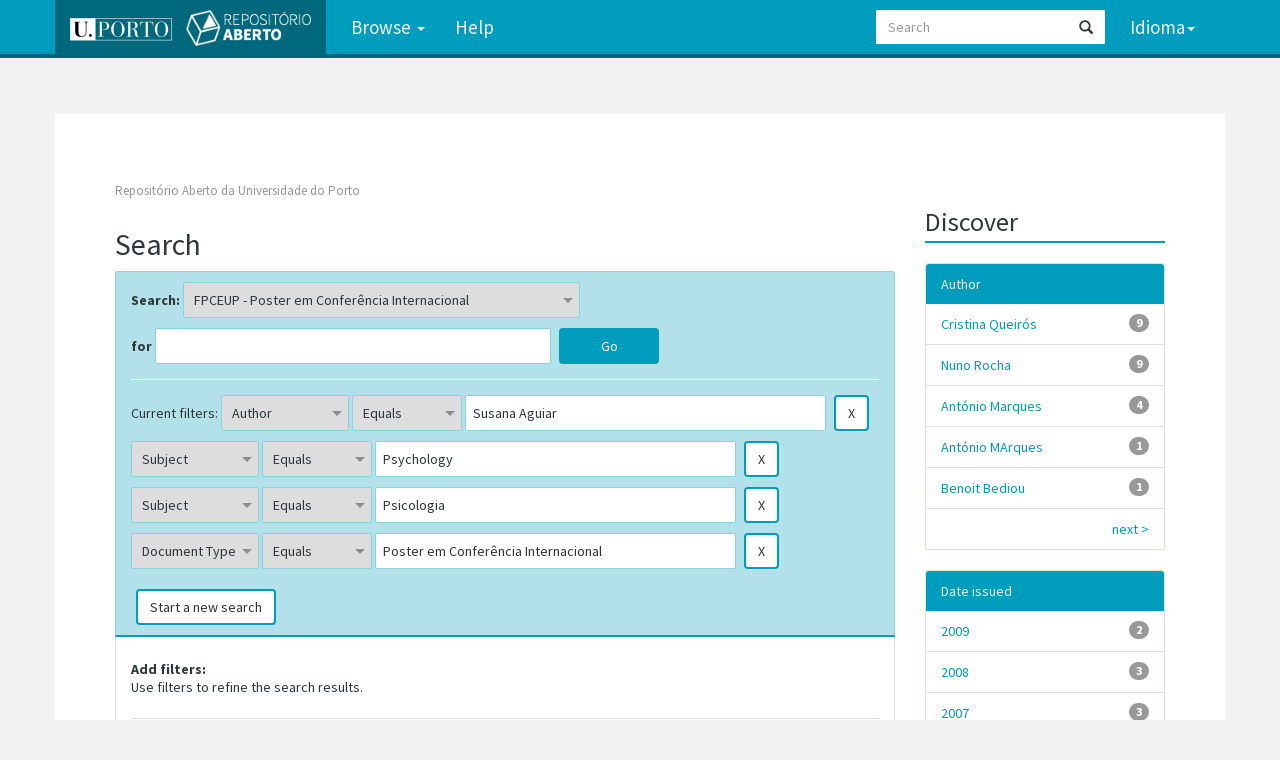

--- FILE ---
content_type: text/html;charset=UTF-8
request_url: https://repositorio-aberto.up.pt/handle/10216/26823/simple-search?query=&sort_by=score&order=desc&rpp=10&filter_field_1=author&filter_type_1=equals&filter_value_1=Susana+Aguiar&filter_field_2=subject&filter_type_2=equals&filter_value_2=Psychology&filter_field_3=subject&filter_type_3=equals&filter_value_3=Psicologia&etal=0&filtername=type&filterquery=Poster+em+Confer%C3%AAncia+Internacional&filtertype=equals
body_size: 6109
content:


















<!DOCTYPE html>
<html>
    <head>
        <title>Repositório Aberto da Universidade do Porto: Search</title>
        <meta http-equiv="Content-Type" content="text/html; charset=UTF-8" />
        <meta name="Generator" content="DSpace 6.3" />
        <meta name="viewport" content="width=device-width, initial-scale=1.0">
      
   
        <link rel="shortcut icon" href="/favicon.png" type="image/x-icon"/>
	<link href="https://fonts.googleapis.com/css?family=Source+Sans+Pro:400,700,700italic,400italic" rel="stylesheet" type="text/css">
   
        <link rel="stylesheet" href="/static/css/jquery-ui-1.10.3.custom/redmond/jquery-ui-1.10.3.custom.css" type="text/css" />
        <link rel="stylesheet" href="/static/css/bootstrap/bootstrap.min.css" type="text/css" />

        <link rel="stylesheet" href="/static/css/bootstrap/dspace-theme.css" type="text/css" />
    
      <link rel="stylesheet" href="/static/css/UP.css" type="text/css" /> 
      <link rel="stylesheet" href="/static/css/UP-theme.css" type="text/css" />
    


        <link rel="search" type="application/opensearchdescription+xml" href="/open-search/description.xml" title="DSpace"/>

        
        <script type='text/javascript' src="/static/js/jquery/jquery-1.10.2.min.js"></script>
        <script type='text/javascript' src='/static/js/jquery/jquery-ui-1.10.3.custom.min.js'></script>
        <script type='text/javascript' src='/static/js/bootstrap/bootstrap.min.js'></script>
        <script type='text/javascript' src='/static/js/holder.js'></script>
        <script type="text/javascript" src="/utils.js"></script>
        <script type="text/javascript" src="/static/js/choice-support.js"> </script>
        


    
    


    
        <script type="text/javascript">
	var jQ = jQuery.noConflict();
	jQ(document).ready(function() {
		jQ( "#spellCheckQuery").click(function(){
			jQ("#query").val(jQ(this).attr('data-spell'));
			jQ("#main-query-submit").click();
		});
		jQ( "#filterquery" )
			.autocomplete({
				source: function( request, response ) {
					jQ.ajax({
						url: "/json/discovery/autocomplete?query=&filter_field_1=author&filter_type_1=equals&filter_value_1=Susana+Aguiar&filter_field_2=subject&filter_type_2=equals&filter_value_2=Psychology&filter_field_3=subject&filter_type_3=equals&filter_value_3=Psicologia&filter_field_4=type&filter_type_4=equals&filter_value_4=Poster+em+Confer%C3%AAncia+Internacional",
						dataType: "json",
						cache: false,
						data: {
							auto_idx: jQ("#filtername").val(),
							auto_query: request.term,
							auto_sort: 'count',
							auto_type: jQ("#filtertype").val(),
							location: '10216/26823'	
						},
						success: function( data ) {
							response( jQ.map( data.autocomplete, function( item ) {
								var tmp_val = item.authorityKey;
								if (tmp_val == null || tmp_val == '')
								{
									tmp_val = item.displayedValue;
								}
								return {
									label: item.displayedValue + " (" + item.count + ")",
									value: tmp_val
								};
							}))			
						}
					})
				}
			});
	});
	function validateFilters() {
		return document.getElementById("filterquery").value.length > 0;
	}
</script>
    
    

<!-- HTML5 shim and Respond.js IE8 support of HTML5 elements and media queries -->
<!--[if lt IE 9]>
  <script src="/static/js/html5shiv.js"></script>
  <script src="/static/js/respond.min.js"></script>
<![endif]-->
    </head>

    
    
    <body class="undernavigation">
<a class="sr-only" href="#content">Skip navigation</a>
<header class="navbar navbar-inverse navbar-fixed-top">    
    
            <div class="container">
                

























       <div class="navbar-header">
         <button type="button" class="navbar-toggle" data-toggle="collapse" data-target=".navbar-collapse">
           <span class="icon-bar"></span>
           <span class="icon-bar"></span>
           <span class="icon-bar"></span>
         </button>

         <a class="navbar-brand" href="/">
		<img height="25" src="/image/up_white.png" alt="UP logo" />
		<img class="logo-dspace" src="/image/logo_dspace.png" alt="DSpace logo">
	 </a>
       </div>
       <nav class="collapse navbar-collapse bs-navbar-collapse" role="navigation">
         <ul class="nav navbar-nav">

                
           <li class="dropdown">
             <a href="#" class="dropdown-toggle" data-toggle="dropdown">Browse <b class="caret"></b></a>
             <ul class="dropdown-menu">
               <li><a href="/community-list">Communities<br/>&amp;&nbsp;Collections</a></li>
				<li class="divider"></li>
        <li class="dropdown-header">Browse Items by:</li>
				
				
				
				      			<li><a href="/browse?type=dateissued">Issue Date</a></li>
					
				      			<li><a href="/browse?type=author">Author</a></li>
					
				      			<li><a href="/browse?type=title">Title</a></li>
					
				      			<li><a href="/browse?type=subject">Subject</a></li>
					
				      			<li><a href="/browse?type=type">Document Type</a></li>
					
				      			<li><a href="/browse?type=rights">Access types</a></li>
					
				      			<li><a href="/browse?type=fos">Scientific areas</a></li>
					
				      			<li><a href="/browse?type=fos_tag">Scientific areas (cloud format)</a></li>
					
				    
				

            </ul>
          </li>
          <li class=""><script type="text/javascript">
<!-- Javascript starts here
document.write('<a href="#" onClick="var popupwin = window.open(\'/help/index.html\',\'dspacepopup\',\'height=600,width=550,resizable,scrollbars\');popupwin.focus();return false;">Help<\/a>');
// -->
</script><noscript><a href="/help/index.html" target="dspacepopup">Help</a></noscript></li>
       </ul>

 
    <div class="nav navbar-nav navbar-right">
	 <ul class="nav navbar-nav navbar-right">
      <li class="dropdown">
       <a href="#" class="dropdown-toggle" data-toggle="dropdown">Idioma<b class="caret"></b></a>
        <ul class="dropdown-menu">
 
      <li>
        <a onclick="javascript:document.repost.locale.value='en';

                  document.repost.submit();" href="?locale=en">
         English
       </a>
      </li>
 
      <li>
        <a onclick="javascript:document.repost.locale.value='pt';

                  document.repost.submit();" href="?locale=pt">
         português
       </a>
      </li>
 
     </ul>
    </li>
    </ul>
  </div>
 
 
       <div class="nav navbar-nav navbar-right">

          
	
	<form method="get" action="/simple-search" class="navbar-form navbar-right">
	    <div class="form-group">
          <input type="text" class="form-control" placeholder="Search" name="query" id="tequery" size="25"/>
        </div>
        <button type="submit" class="btn btn-primary"><span class="glyphicon glyphicon-search"></span></button>

	</form></div>
    </nav>

            </div>

</header>

<main id="content" role="main">

                

<div class="container">
    



  

<ol class="breadcrumb btn-success">

  <li><a href="/">Repositório Aberto da Universidade do Porto</a></li>

</ol>

</div>                



        
<div class="container">

    <div class="row">
    <div class="col-md-9">
	







































    

<h2>Search</h2>

<div class="discovery-search-form panel panel-default">
    
	<div class="discovery-query panel-heading">
    <form action="simple-search" method="get">
        <label for="tlocation">
         	Search:
        </label>
        <select name="location" id="tlocation">

            <option value="/">All of DSpace</option>

            <option value="10216/2022" >
                FPCEUP - Faculdade de Psicologia e de Ciências da Educação
            </option>

            <option value="10216/26823" selected="selected">
                FPCEUP - Poster em Conferência Internacional
            </option>

        </select><br/>
        <label for="query">for</label>
        <input type="text" size="50" id="query" name="query" value=""/>
        <input type="submit" id="main-query-submit" class="btn btn-primary" value="Go" />
                  
        <input type="hidden" value="10" name="rpp" />
        <input type="hidden" value="score" name="sort_by" />
        <input type="hidden" value="desc" name="order" />
                                
		<div class="discovery-search-appliedFilters">
		<span>Current filters:</span>
		
			    <select id="filter_field_1" name="filter_field_1">
				<option value="title">Title</option><option value="author" selected="selected">Author</option><option value="subject">Subject</option><option value="dateIssued">Date Issued</option><option value="type">Document Type</option><option value="rights">Access types</option><option value="fos">Scientific areas</option><option value="identifier">identifier</option>
				</select>
				<select id="filter_type_1" name="filter_type_1">
				<option value="equals" selected="selected">Equals</option><option value="contains">Contains</option><option value="authority">ID</option><option value="notequals">Not Equals</option><option value="notcontains">Not Contains</option><option value="notauthority">Not ID</option>
				</select>
				<input type="text" id="filter_value_1" name="filter_value_1" value="Susana&#x20;Aguiar" size="45"/>
				<input class="btn btn-default" type="submit" id="submit_filter_remove_1" name="submit_filter_remove_1" value="X" />
				<br/>
				
			    <select id="filter_field_2" name="filter_field_2">
				<option value="title">Title</option><option value="author">Author</option><option value="subject" selected="selected">Subject</option><option value="dateIssued">Date Issued</option><option value="type">Document Type</option><option value="rights">Access types</option><option value="fos">Scientific areas</option><option value="identifier">identifier</option>
				</select>
				<select id="filter_type_2" name="filter_type_2">
				<option value="equals" selected="selected">Equals</option><option value="contains">Contains</option><option value="authority">ID</option><option value="notequals">Not Equals</option><option value="notcontains">Not Contains</option><option value="notauthority">Not ID</option>
				</select>
				<input type="text" id="filter_value_2" name="filter_value_2" value="Psychology" size="45"/>
				<input class="btn btn-default" type="submit" id="submit_filter_remove_2" name="submit_filter_remove_2" value="X" />
				<br/>
				
			    <select id="filter_field_3" name="filter_field_3">
				<option value="title">Title</option><option value="author">Author</option><option value="subject" selected="selected">Subject</option><option value="dateIssued">Date Issued</option><option value="type">Document Type</option><option value="rights">Access types</option><option value="fos">Scientific areas</option><option value="identifier">identifier</option>
				</select>
				<select id="filter_type_3" name="filter_type_3">
				<option value="equals" selected="selected">Equals</option><option value="contains">Contains</option><option value="authority">ID</option><option value="notequals">Not Equals</option><option value="notcontains">Not Contains</option><option value="notauthority">Not ID</option>
				</select>
				<input type="text" id="filter_value_3" name="filter_value_3" value="Psicologia" size="45"/>
				<input class="btn btn-default" type="submit" id="submit_filter_remove_3" name="submit_filter_remove_3" value="X" />
				<br/>
				
			    <select id="filter_field_4" name="filter_field_4">
				<option value="title">Title</option><option value="author">Author</option><option value="subject">Subject</option><option value="dateIssued">Date Issued</option><option value="type" selected="selected">Document Type</option><option value="rights">Access types</option><option value="fos">Scientific areas</option><option value="identifier">identifier</option>
				</select>
				<select id="filter_type_4" name="filter_type_4">
				<option value="equals" selected="selected">Equals</option><option value="contains">Contains</option><option value="authority">ID</option><option value="notequals">Not Equals</option><option value="notcontains">Not Contains</option><option value="notauthority">Not ID</option>
				</select>
				<input type="text" id="filter_value_4" name="filter_value_4" value="Poster&#x20;em&#x20;Conferência&#x20;Internacional" size="45"/>
				<input class="btn btn-default" type="submit" id="submit_filter_remove_4" name="submit_filter_remove_4" value="X" />
				<br/>
				
		</div>

<a class="btn btn-default" href="/simple-search">Start a new search</a>	
		</form>
		</div>

		<div class="discovery-search-filters panel-body">
		<h5>Add filters:</h5>
		<p class="discovery-search-filters-hint">Use filters to refine the search results.</p>
		<form action="simple-search" method="get">
		<input type="hidden" value="10216&#x2F;26823" name="location" />
		<input type="hidden" value="" name="query" />
		
				    <input type="hidden" id="filter_field_1" name="filter_field_1" value="author" />
					<input type="hidden" id="filter_type_1" name="filter_type_1" value="equals" />
					<input type="hidden" id="filter_value_1" name="filter_value_1" value="Susana&#x20;Aguiar" />
					
				    <input type="hidden" id="filter_field_2" name="filter_field_2" value="subject" />
					<input type="hidden" id="filter_type_2" name="filter_type_2" value="equals" />
					<input type="hidden" id="filter_value_2" name="filter_value_2" value="Psychology" />
					
				    <input type="hidden" id="filter_field_3" name="filter_field_3" value="subject" />
					<input type="hidden" id="filter_type_3" name="filter_type_3" value="equals" />
					<input type="hidden" id="filter_value_3" name="filter_value_3" value="Psicologia" />
					
				    <input type="hidden" id="filter_field_4" name="filter_field_4" value="type" />
					<input type="hidden" id="filter_type_4" name="filter_type_4" value="equals" />
					<input type="hidden" id="filter_value_4" name="filter_value_4" value="Poster&#x20;em&#x20;Conferência&#x20;Internacional" />
					
		<select id="filtername" name="filtername">
		<option value="title">Title</option><option value="author">Author</option><option value="subject">Subject</option><option value="dateIssued">Date Issued</option><option value="type">Document Type</option><option value="rights">Access types</option><option value="fos">Scientific areas</option><option value="identifier">identifier</option>
		</select>
		<select id="filtertype" name="filtertype">
		<option value="equals">Equals</option><option value="contains">Contains</option><option value="authority">ID</option><option value="notequals">Not Equals</option><option value="notcontains">Not Contains</option><option value="notauthority">Not ID</option>
		</select>
		<input type="text" id="filterquery" name="filterquery" size="45" required="required" />
		<input type="hidden" value="10" name="rpp" />
		<input type="hidden" value="score" name="sort_by" />
		<input type="hidden" value="desc" name="order" />
		<input class="btn btn-default" type="submit" value="Add" onclick="return validateFilters()" />
		</form>
		</div>        

        
   <div class="discovery-pagination-controls panel-footer">
   <form action="simple-search" method="get">
   <input type="hidden" value="10216&#x2F;26823" name="location" />
   <input type="hidden" value="" name="query" />
	
				    <input type="hidden" id="filter_field_1" name="filter_field_1" value="author" />
					<input type="hidden" id="filter_type_1" name="filter_type_1" value="equals" />
					<input type="hidden" id="filter_value_1" name="filter_value_1" value="Susana&#x20;Aguiar" />
					
				    <input type="hidden" id="filter_field_2" name="filter_field_2" value="subject" />
					<input type="hidden" id="filter_type_2" name="filter_type_2" value="equals" />
					<input type="hidden" id="filter_value_2" name="filter_value_2" value="Psychology" />
					
				    <input type="hidden" id="filter_field_3" name="filter_field_3" value="subject" />
					<input type="hidden" id="filter_type_3" name="filter_type_3" value="equals" />
					<input type="hidden" id="filter_value_3" name="filter_value_3" value="Psicologia" />
					
				    <input type="hidden" id="filter_field_4" name="filter_field_4" value="type" />
					<input type="hidden" id="filter_type_4" name="filter_type_4" value="equals" />
					<input type="hidden" id="filter_value_4" name="filter_value_4" value="Poster&#x20;em&#x20;Conferência&#x20;Internacional" />
						
           <label for="rpp">Results/Page</label>
           <select name="rpp" id="rpp">

                   <option value="5" >5</option>

                   <option value="10" selected="selected">10</option>

                   <option value="15" >15</option>

                   <option value="20" >20</option>

                   <option value="25" >25</option>

                   <option value="30" >30</option>

                   <option value="35" >35</option>

                   <option value="40" >40</option>

                   <option value="45" >45</option>

                   <option value="50" >50</option>

                   <option value="55" >55</option>

                   <option value="60" >60</option>

                   <option value="65" >65</option>

                   <option value="70" >70</option>

                   <option value="75" >75</option>

                   <option value="80" >80</option>

                   <option value="85" >85</option>

                   <option value="90" >90</option>

                   <option value="95" >95</option>

                   <option value="100" >100</option>

           </select>
           &nbsp;|&nbsp;

               <label for="sort_by">Sort items by</label>
               <select name="sort_by" id="sort_by">
                   <option value="score">Relevance</option>
 <option value="dc.title_sort" >Title</option> <option value="dc.date.issued_dt" >Issue Date</option>
               </select>

           <label for="order">In order</label>
           <select name="order" id="order">
               <option value="ASC" >Ascending</option>
               <option value="DESC" selected="selected">Descending</option>
           </select>
           <label for="etal">Authors/record</label>
           <select name="etal" id="etal">

               <option value="0" selected="selected">All</option>
<option value="1" >1</option>
                       <option value="5" >5</option>

                       <option value="10" >10</option>

                       <option value="15" >15</option>

                       <option value="20" >20</option>

                       <option value="25" >25</option>

                       <option value="30" >30</option>

                       <option value="35" >35</option>

                       <option value="40" >40</option>

                       <option value="45" >45</option>

                       <option value="50" >50</option>

           </select>
           <input class="btn btn-default" type="submit" name="submit_search" value="Update" />


</form>
   </div>
</div>   

<hr/>
<div class="discovery-result-pagination row container">

    
	<div class="alert alert-info">Results 1-9 of 9 (Search time: 0.034 seconds).</div>
    <ul class="pagination pull-right">
	<li class="disabled"><span>previous</span></li>
	
	<li class="active"><span>1</span></li>

	<li class="disabled"><span>next</span></li>
	</ul>
<!-- give a content to the div -->
</div>
<div class="discovery-result-results">





    <div class="panel panel-info">
    <div class="panel-heading">Item hits:</div>
    <table align="center" class="table" summary="This table browses all dspace content">
<tr>
<th id="t1" class="oddRowEvenCol">Issue Date</th><th id="t2" class="oddRowOddCol">Title</th><th id="t3" class="oddRowEvenCol">Author(s)</th><th id="t4" class="oddRowOddCol">Type</th></tr><tr><td headers="t1" ><em>2008</em></td><td headers="t2" ><a href="/handle/10216/55854">Cognitive&#x20;impairments&#x20;in&#x20;schizophrenia:&#x20;evidence&#x20;derived&#x20;from&#x20;the&#x20;portuguese&#x20;adaptation&#x20;of&#x20;the&#x20;WAIS-III</a></td><td headers="t3" ><em><a href="/browse?type=author&amp;value=Nuno+Rocha&amp;value_lang=">Nuno&#x20;Rocha</a>; <a href="/browse?type=author&amp;value=Cristina+Queir%C3%B3s&amp;value_lang=">Cristina&#x20;Queirós</a>; <a href="/browse?type=author&amp;value=Carla+Ferreira&amp;value_lang=">Carla&#x20;Ferreira</a>; <a href="/browse?type=author&amp;value=Susana+Aguiar&amp;value_lang=">Susana&#x20;Aguiar</a>; <a href="/browse?type=author&amp;value=Ant%C3%B3nio+Marques&amp;value_lang=">António&#x20;Marques</a></em></td><td headers="t4" ><em><a href="/browse?type=type&amp;value=Poster+em+Confer%C3%AAncia+Internacional&amp;value_lang=">Poster&#x20;em&#x20;Conferência&#x20;Internacional</a></em></td></tr>
<tr><td headers="t1" ><em>2007</em></td><td headers="t2" ><a href="/handle/10216/55889">Neurocognitive&#x20;predictors&#x20;of&#x20;quality&#x20;of&#x20;life&#x20;of&#x20;patients&#x20;with&#x20;schizophrenia</a></td><td headers="t3" ><em><a href="/browse?type=author&amp;value=Nuno+Rocha&amp;value_lang=">Nuno&#x20;Rocha</a>; <a href="/browse?type=author&amp;value=Cristina+Queir%C3%B3s&amp;value_lang=">Cristina&#x20;Queirós</a>; <a href="/browse?type=author&amp;value=Susana+Aguiar&amp;value_lang=">Susana&#x20;Aguiar</a>; <a href="/browse?type=author&amp;value=Ant%C3%B3nio+MArques&amp;value_lang=">António&#x20;MArques</a></em></td><td headers="t4" ><em><a href="/browse?type=type&amp;value=Poster+em+Confer%C3%AAncia+Internacional&amp;value_lang=">Poster&#x20;em&#x20;Conferência&#x20;Internacional</a></em></td></tr>
<tr><td headers="t1" ><em>2009</em></td><td headers="t2" ><a href="/handle/10216/55851">Neurocognitive&#x20;predictors&#x20;of&#x20;proactive&#x20;coping&#x20;in&#x20;schizophrenia</a></td><td headers="t3" ><em><a href="/browse?type=author&amp;value=Nuno+Rocha&amp;value_lang=">Nuno&#x20;Rocha</a>; <a href="/browse?type=author&amp;value=Cristina+Queir%C3%B3s&amp;value_lang=">Cristina&#x20;Queirós</a>; <a href="/browse?type=author&amp;value=Susana+Aguiar&amp;value_lang=">Susana&#x20;Aguiar</a>; <a href="/browse?type=author&amp;value=Ant%C3%B3nio+Marques&amp;value_lang=">António&#x20;Marques</a></em></td><td headers="t4" ><em><a href="/browse?type=type&amp;value=Poster+em+Confer%C3%AAncia+Internacional&amp;value_lang=">Poster&#x20;em&#x20;Conferência&#x20;Internacional</a></em></td></tr>
<tr><td headers="t1" ><em>2009</em></td><td headers="t2" ><a href="/handle/10216/55866">Rational&#x20;for&#x20;the&#x20;use&#x20;of&#x20;neurofeedback&#x20;as&#x20;a&#x20;reabilitation&#x20;tool&#x20;to&#x20;overcome&#x20;neurocognitive&#x20;impairements&#x20;in&#x20;schizophrenia</a></td><td headers="t3" ><em><a href="/browse?type=author&amp;value=Nuno+Rocha&amp;value_lang=">Nuno&#x20;Rocha</a>; <a href="/browse?type=author&amp;value=Cristina+Queir%C3%B3s&amp;value_lang=">Cristina&#x20;Queirós</a>; <a href="/browse?type=author&amp;value=Susana+Aguiar&amp;value_lang=">Susana&#x20;Aguiar</a>; <a href="/browse?type=author&amp;value=Ant%C3%B3nio+Marques&amp;value_lang=">António&#x20;Marques</a></em></td><td headers="t4" ><em><a href="/browse?type=type&amp;value=Poster+em+Confer%C3%AAncia+Internacional&amp;value_lang=">Poster&#x20;em&#x20;Conferência&#x20;Internacional</a></em></td></tr>
<tr><td headers="t1" ><em>2008</em></td><td headers="t2" ><a href="/handle/10216/55856">Is&#x20;emotion&#x20;recognition&#x20;a&#x20;possible&#x20;mediator&#x20;between&#x20;basic&#x20;neurocognition&#x20;and&#x20;psychosocial&#x20;functioning&#x20;in&#x20;schizophrenia?</a></td><td headers="t3" ><em><a href="/browse?type=author&amp;value=Nuno+Rocha&amp;value_lang=">Nuno&#x20;Rocha</a>; <a href="/browse?type=author&amp;value=Cristina+Queir%C3%B3s&amp;value_lang=">Cristina&#x20;Queirós</a>; <a href="/browse?type=author&amp;value=Susana+Aguiar&amp;value_lang=">Susana&#x20;Aguiar</a></em></td><td headers="t4" ><em><a href="/browse?type=type&amp;value=Poster+em+Confer%C3%AAncia+Internacional&amp;value_lang=">Poster&#x20;em&#x20;Conferência&#x20;Internacional</a></em></td></tr>
<tr><td headers="t1" ><em>2007</em></td><td headers="t2" ><a href="/handle/10216/55895">Facial&#x20;emotion&#x20;recognition&#x20;and&#x20;psychosocial&#x20;functioning&#x20;of&#x20;schizophrenic&#x20;patients</a></td><td headers="t3" ><em><a href="/browse?type=author&amp;value=Susana+Aguiar&amp;value_lang=">Susana&#x20;Aguiar</a>; <a href="/browse?type=author&amp;value=Cristina+Queir%C3%B3s&amp;value_lang=">Cristina&#x20;Queirós</a>; <a href="/browse?type=author&amp;value=Nuno+Rocha&amp;value_lang=">Nuno&#x20;Rocha</a>; <a href="/browse?type=author&amp;value=Benoit+Bediou&amp;value_lang=">Benoit&#x20;Bediou</a></em></td><td headers="t4" ><em><a href="/browse?type=type&amp;value=Poster+em+Confer%C3%AAncia+Internacional&amp;value_lang=">Poster&#x20;em&#x20;Conferência&#x20;Internacional</a></em></td></tr>
<tr><td headers="t1" ><em>2008</em></td><td headers="t2" ><a href="/handle/10216/55860">Psychological&#x20;well-being&#x20;and&#x20;facial&#x20;emotion&#x20;recognition&#x20;in&#x20;schizophrenia</a></td><td headers="t3" ><em><a href="/browse?type=author&amp;value=Susana+Aguiar&amp;value_lang=">Susana&#x20;Aguiar</a>; <a href="/browse?type=author&amp;value=Cristina+Queir%C3%B3s&amp;value_lang=">Cristina&#x20;Queirós</a>; <a href="/browse?type=author&amp;value=Nuno+Rocha&amp;value_lang=">Nuno&#x20;Rocha</a></em></td><td headers="t4" ><em><a href="/browse?type=type&amp;value=Poster+em+Confer%C3%AAncia+Internacional&amp;value_lang=">Poster&#x20;em&#x20;Conferência&#x20;Internacional</a></em></td></tr>
<tr><td headers="t1" ><em>2006</em></td><td headers="t2" ><a href="/handle/10216/55861">Attentional&#x20;skills&#x20;and&#x20;facial&#x20;emotion&#x20;recognition&#x20;in&#x20;schizophrenia</a></td><td headers="t3" ><em><a href="/browse?type=author&amp;value=Nuno+Rocha&amp;value_lang=">Nuno&#x20;Rocha</a>; <a href="/browse?type=author&amp;value=Susana+Aguiar&amp;value_lang=">Susana&#x20;Aguiar</a>; <a href="/browse?type=author&amp;value=Cristina+Queir%C3%B3s&amp;value_lang=">Cristina&#x20;Queirós</a></em></td><td headers="t4" ><em><a href="/browse?type=type&amp;value=Poster+em+Confer%C3%AAncia+Internacional&amp;value_lang=">Poster&#x20;em&#x20;Conferência&#x20;Internacional</a></em></td></tr>
<tr><td headers="t1" ><em>2007</em></td><td headers="t2" ><a href="/handle/10216/55893">Neurocognition&#x20;and&#x20;self&#x20;efficacy&#x20;in&#x20;the&#x20;prediction&#x20;of&#x20;psychosocial&#x20;functioning&#x20;in&#x20;schizophrenia</a></td><td headers="t3" ><em><a href="/browse?type=author&amp;value=Nuno+Rocha&amp;value_lang=">Nuno&#x20;Rocha</a>; <a href="/browse?type=author&amp;value=Cristina+Queir%C3%B3s&amp;value_lang=">Cristina&#x20;Queirós</a>; <a href="/browse?type=author&amp;value=Susana+Aguiar&amp;value_lang=">Susana&#x20;Aguiar</a>; <a href="/browse?type=author&amp;value=Ant%C3%B3nio+Marques&amp;value_lang=">António&#x20;Marques</a></em></td><td headers="t4" ><em><a href="/browse?type=type&amp;value=Poster+em+Confer%C3%AAncia+Internacional&amp;value_lang=">Poster&#x20;em&#x20;Conferência&#x20;Internacional</a></em></td></tr>
</table>

    </div>

</div>
















            

	</div>
	<div class="col-md-3">
                    


<h3 class="facets">Discover</h3>
<div id="facets" class="facetsBox">

<div id="facet_author" class="panel panel-success">
	    <div class="panel-heading">Author</div>
	    <ul class="list-group"><li class="list-group-item"><span class="badge">9</span> <a href="/handle/10216/26823/simple-search?query=&amp;sort_by=score&amp;order=desc&amp;rpp=10&amp;filter_field_1=author&amp;filter_type_1=equals&amp;filter_value_1=Susana+Aguiar&amp;filter_field_2=subject&amp;filter_type_2=equals&amp;filter_value_2=Psychology&amp;filter_field_3=subject&amp;filter_type_3=equals&amp;filter_value_3=Psicologia&amp;filter_field_4=type&amp;filter_type_4=equals&amp;filter_value_4=Poster+em+Confer%C3%AAncia+Internacional&amp;etal=0&amp;filtername=author&amp;filterquery=Cristina+Queir%C3%B3s&amp;filtertype=equals"
                title="Filter by Cristina Queirós">
                Cristina Queirós</a></li><li class="list-group-item"><span class="badge">9</span> <a href="/handle/10216/26823/simple-search?query=&amp;sort_by=score&amp;order=desc&amp;rpp=10&amp;filter_field_1=author&amp;filter_type_1=equals&amp;filter_value_1=Susana+Aguiar&amp;filter_field_2=subject&amp;filter_type_2=equals&amp;filter_value_2=Psychology&amp;filter_field_3=subject&amp;filter_type_3=equals&amp;filter_value_3=Psicologia&amp;filter_field_4=type&amp;filter_type_4=equals&amp;filter_value_4=Poster+em+Confer%C3%AAncia+Internacional&amp;etal=0&amp;filtername=author&amp;filterquery=Nuno+Rocha&amp;filtertype=equals"
                title="Filter by Nuno Rocha">
                Nuno Rocha</a></li><li class="list-group-item"><span class="badge">4</span> <a href="/handle/10216/26823/simple-search?query=&amp;sort_by=score&amp;order=desc&amp;rpp=10&amp;filter_field_1=author&amp;filter_type_1=equals&amp;filter_value_1=Susana+Aguiar&amp;filter_field_2=subject&amp;filter_type_2=equals&amp;filter_value_2=Psychology&amp;filter_field_3=subject&amp;filter_type_3=equals&amp;filter_value_3=Psicologia&amp;filter_field_4=type&amp;filter_type_4=equals&amp;filter_value_4=Poster+em+Confer%C3%AAncia+Internacional&amp;etal=0&amp;filtername=author&amp;filterquery=Ant%C3%B3nio+Marques&amp;filtertype=equals"
                title="Filter by António Marques">
                António Marques</a></li><li class="list-group-item"><span class="badge">1</span> <a href="/handle/10216/26823/simple-search?query=&amp;sort_by=score&amp;order=desc&amp;rpp=10&amp;filter_field_1=author&amp;filter_type_1=equals&amp;filter_value_1=Susana+Aguiar&amp;filter_field_2=subject&amp;filter_type_2=equals&amp;filter_value_2=Psychology&amp;filter_field_3=subject&amp;filter_type_3=equals&amp;filter_value_3=Psicologia&amp;filter_field_4=type&amp;filter_type_4=equals&amp;filter_value_4=Poster+em+Confer%C3%AAncia+Internacional&amp;etal=0&amp;filtername=author&amp;filterquery=Ant%C3%B3nio+MArques&amp;filtertype=equals"
                title="Filter by António MArques">
                António MArques</a></li><li class="list-group-item"><span class="badge">1</span> <a href="/handle/10216/26823/simple-search?query=&amp;sort_by=score&amp;order=desc&amp;rpp=10&amp;filter_field_1=author&amp;filter_type_1=equals&amp;filter_value_1=Susana+Aguiar&amp;filter_field_2=subject&amp;filter_type_2=equals&amp;filter_value_2=Psychology&amp;filter_field_3=subject&amp;filter_type_3=equals&amp;filter_value_3=Psicologia&amp;filter_field_4=type&amp;filter_type_4=equals&amp;filter_value_4=Poster+em+Confer%C3%AAncia+Internacional&amp;etal=0&amp;filtername=author&amp;filterquery=Benoit+Bediou&amp;filtertype=equals"
                title="Filter by Benoit Bediou">
                Benoit Bediou</a></li><li class="list-group-item"><span style="visibility: hidden;">.</span>
	        
            
            <a href="/handle/10216/26823/simple-search?query=&amp;sort_by=score&amp;order=desc&amp;rpp=10&amp;filter_field_1=author&amp;filter_type_1=equals&amp;filter_value_1=Susana+Aguiar&amp;filter_field_2=subject&amp;filter_type_2=equals&amp;filter_value_2=Psychology&amp;filter_field_3=subject&amp;filter_type_3=equals&amp;filter_value_3=Psicologia&amp;filter_field_4=type&amp;filter_type_4=equals&amp;filter_value_4=Poster+em+Confer%C3%AAncia+Internacional&amp;etal=0&amp;author_page=1"><span class="pull-right">next ></span></a>
            </li></ul></div><div id="facet_dateIssued" class="panel panel-success">
	    <div class="panel-heading">Date issued</div>
	    <ul class="list-group"><li class="list-group-item"><span class="badge">2</span> <a href="/handle/10216/26823/simple-search?query=&amp;sort_by=score&amp;order=desc&amp;rpp=10&amp;filter_field_1=author&amp;filter_type_1=equals&amp;filter_value_1=Susana+Aguiar&amp;filter_field_2=subject&amp;filter_type_2=equals&amp;filter_value_2=Psychology&amp;filter_field_3=subject&amp;filter_type_3=equals&amp;filter_value_3=Psicologia&amp;filter_field_4=type&amp;filter_type_4=equals&amp;filter_value_4=Poster+em+Confer%C3%AAncia+Internacional&amp;etal=0&amp;filtername=dateIssued&amp;filterquery=2009&amp;filtertype=equals"
                title="Filter by 2009">
                2009</a></li><li class="list-group-item"><span class="badge">3</span> <a href="/handle/10216/26823/simple-search?query=&amp;sort_by=score&amp;order=desc&amp;rpp=10&amp;filter_field_1=author&amp;filter_type_1=equals&amp;filter_value_1=Susana+Aguiar&amp;filter_field_2=subject&amp;filter_type_2=equals&amp;filter_value_2=Psychology&amp;filter_field_3=subject&amp;filter_type_3=equals&amp;filter_value_3=Psicologia&amp;filter_field_4=type&amp;filter_type_4=equals&amp;filter_value_4=Poster+em+Confer%C3%AAncia+Internacional&amp;etal=0&amp;filtername=dateIssued&amp;filterquery=2008&amp;filtertype=equals"
                title="Filter by 2008">
                2008</a></li><li class="list-group-item"><span class="badge">3</span> <a href="/handle/10216/26823/simple-search?query=&amp;sort_by=score&amp;order=desc&amp;rpp=10&amp;filter_field_1=author&amp;filter_type_1=equals&amp;filter_value_1=Susana+Aguiar&amp;filter_field_2=subject&amp;filter_type_2=equals&amp;filter_value_2=Psychology&amp;filter_field_3=subject&amp;filter_type_3=equals&amp;filter_value_3=Psicologia&amp;filter_field_4=type&amp;filter_type_4=equals&amp;filter_value_4=Poster+em+Confer%C3%AAncia+Internacional&amp;etal=0&amp;filtername=dateIssued&amp;filterquery=2007&amp;filtertype=equals"
                title="Filter by 2007">
                2007</a></li><li class="list-group-item"><span class="badge">1</span> <a href="/handle/10216/26823/simple-search?query=&amp;sort_by=score&amp;order=desc&amp;rpp=10&amp;filter_field_1=author&amp;filter_type_1=equals&amp;filter_value_1=Susana+Aguiar&amp;filter_field_2=subject&amp;filter_type_2=equals&amp;filter_value_2=Psychology&amp;filter_field_3=subject&amp;filter_type_3=equals&amp;filter_value_3=Psicologia&amp;filter_field_4=type&amp;filter_type_4=equals&amp;filter_value_4=Poster+em+Confer%C3%AAncia+Internacional&amp;etal=0&amp;filtername=dateIssued&amp;filterquery=2006&amp;filtertype=equals"
                title="Filter by 2006">
                2006</a></li></ul></div>

</div>


    </div>
    </div>       

</div>
</main>
            
             <footer class="navbar navbar-inverse navbar-bottom">
 

             <div id="designedby" class="container">
		<a href="http://www.up.pt" class="footer-uplogo"><img src="/image/up_white.png" alt="University of Porto Website"></a>

            

			<div id="footer_feedback" class="pull-right">                                    
                                <p class="text-muted"><a target="_blank" href="http://www.dspace.org/">DSpace Software</a> Copyright&nbsp;&copy;&nbsp;2002-2019&nbsp; <a target="_blank" href="http://www.duraspace.org/">Duraspace</a>
                                
                                <a href="/htmlmap"></a></p>
                                </div>
			</div>
    </footer>
<!-- Piwik -->
<script type="text/javascript">
  var _paq = _paq || [];
  _paq.push(['trackPageView']);
  _paq.push(['enableLinkTracking']);
  (function() {
    var u=(("https:" == document.location.protocol) ? "https" : "http") + "://piwik.up.pt/";
    _paq.push(['setTrackerUrl', u+'piwik.php']);
    _paq.push(['setSiteId', 3]);
    var d=document, g=d.createElement('script'), s=d.getElementsByTagName('script')[0]; g.type='text/javascript';
    g.defer=true; g.async=true; g.src=u+'piwik.js'; s.parentNode.insertBefore(g,s);
  })();
</script>
<noscript><p><img src="http://piwik.up.pt/piwik.php?idsite=3" style="border:0;" alt="" /></p></noscript>
<!-- End Piwik Code -->

    </body>
</html>



--- FILE ---
content_type: text/css
request_url: https://repositorio-aberto.up.pt/static/css/UP-theme.css
body_size: 4356
content:
.visuallyhidden{
    border:0;
    clip:rect(0 0 0 0);
    height:1px;
    margin:-1px;
    overflow:hidden;
    padding:0;
    position:absolute;
    width:1px !important
}
.banner img{
    background-color:#FFFFFF;
    padding:15px;
    margin:20px
}
.brand{
    padding-top:30px
}
.brand h4{
    color:#999999
}
ol.breadcrumb li{
    color:white;
    font-style:italic
}
ol.breadcrumb li a{
    color:white;
    font-weight:bold;
    font-style:normal
}
body.undernavigation{
    overflow-x:hidden;
    padding-top:65px
}
#content{
    padding-bottom:60px
}
#designedby{
    padding:5px
}
#footer_feedback{
    padding-top:12px
}
input[type="file"]{
    display:block;
    height:auto
}
div.panel-primary div.panel-heading a{
    color:white
}
img.ds-authority-confidence,span.ds-authority-confidence{
    width:16px;
    height:16px;
    margin:5px;
    background-repeat:no-repeat;
    padding:0px 2px;
    vertical-align:bottom;
    color:transparent
}
img.ds-authority-confidence.cf-unset,span.ds-authority-confidence.cf-unset{
    background-image:url(../../../image/authority/bug.png)
}
img.ds-authority-confidence.cf-novalue,span.ds-authority-confidence.cf-novalue{
    background-image:url(../../../image/confidence/0-unauthored.gif)
}
img.ds-authority-confidence.cf-rejected,img.ds-authority-confidence.cf-failed,span.ds-authority-confidence.cf-rejected,span.ds-authority-confidence.cf-failed{
    background-image:url(../../../image/confidence/2-errortriangle.gif)
}
img.ds-authority-confidence.cf-notfound,span.ds-authority-confidence.cf-notfound{
    background-image:url(../../../image/confidence/3-thumb1.gif)
}
img.ds-authority-confidence.cf-ambiguous,span.ds-authority-confidence.cf-ambiguous{
    background-image:url(../../../image/confidence/4-question.gif)
}
img.ds-authority-confidence.cf-uncertain,span.ds-authority-confidence.cf-uncertain{
    background-image:url(../../../image/confidence/5-pinion.gif)
}
img.ds-authority-confidence.cf-accepted,span.ds-authority-confidence.cf-accepted{
    background-image:url(../../../image/confidence/6-greencheck.gif)
}
input.ds-authority-value{
    display:none
}
input.ds-authority-lock{
    vertical-align:bottom;
    height:24px;
    width:24px;
    margin-right:8px;
    background-repeat:no-repeat;
    background-color:transparent
}
input.ds-authority-lock.is-locked{
    background-image:url(../../../image/lock24.png)
}
input.ds-authority-lock.is-unlocked{
    background-image:url(../../../image/unlock24.png)
}
.label-required:after{
    content:" *"
}
.browse_range{
    text-align:center
}
.prev-next-links{
    text-align:center
}
div.tagcloud{
    width:100%;
    text-align:center
}
div.tagcloud .tagcloud_1{
    color:#d96c27;
    font-weight:normal;
    margin-right:5px
}
div.tagcloud .tagcloud_2{
    color:#424242;
    font-weight:normal;
    margin-right:5px
}
div.tagcloud .tagcloud_3{
    color:#818183;
    font-weight:normal;
    margin-right:5px
}
div.batchimport-info{
    color:gray
}
div.batchimport-info a{
    color:#47a447;
    font-weight:bold
}
span.batchimport-error-tab{
    padding-left:10px
}
span.batchimport-error-caused{
    font-weight:bold
}
html{
    box-sizing:border-box
}
*,*:before,*:after{
    box-sizing:inherit
}
::-moz-selection{
    background:#009CBD;
    color:#F2F2F2
}
::selection{
    background:#009CBD;
    color:#F2F2F2
}
body{
    background-color:#F2F2F2
}
blockquote,q{
    quotes:"" ""
}
blockquote:before,blockquote:after,q:before,q:after{
    content:""
}
img{
    height:auto;
    max-width:100%
}
ul,ol{
    margin:0 0 1.5em 3em
}
ul{
    list-style:disc
}
ol{
    list-style:decimal
}
li>ul,li>ol{
    margin-bottom:0;
    margin-left:1.5em
}
dt{
    font-weight:bold
}
dd{
    margin:0 1.5em 1.5em
}
table{
    margin:0 0 1.5em;
    width:100%
}
a{
    color:#009CBD;
    text-decoration:none;
    border-bottom:1px solid transparent;
    transition:all 300ms ease
}
a:hover,a:focus{
    color:#00687D;
    border-bottom:1px solid #009CBD;
    text-decoration:none;
    transition:all 300ms ease
}
body,button,input,select,textarea{
    color:#2F373B;
    font-family:"Source Sans Pro","sans-serif"
}
h1,h2,h3,h4,h5,h6{
    font-family:"Source Sans Pro","sans-serif"
}
h1{
    font-size:48px;
    font-size:3rem;
    color:#2F373B
}
p{
    margin-bottom:1.5em
}
dfn,cite,em,i{
    font-style:italic
}
.lt-ie9 .container{
    max-width:95%
}
@media screen and (min-width: 48em){
    .container{
        max-width:95%
    }
}
.lt-ie9 .container{
    max-width:1170px
}
@media screen and (min-width: 64em){
    .container{
        max-width:1170px
    }
}
#content{
    margin-bottom:60px
}
#content>.container{
    background:#fff
}
#content>.container:first-child{
    padding-top:60px
}
#content>.container:last-child{
    padding-bottom:60px
}
.lt-ie9 #content>.container{
    padding-left:60px;
    padding-right:60px
}
@media screen and (min-width: 48em){
    #content>.container{
        padding-left:60px;
        padding-right:60px
    }
}
body.undernavigation{
    padding-top:114px
}
.navbar{
    background-color:#009CBD;
    border:0;
    border-bottom:4px solid #00687D;
    font-size:30.4px;
    font-size:1.9rem;
    font-weight:300
}
.navbar .navbar-nav{
    margin-top:0;
    margin-bottom:0
}
.navbar .navbar-nav .navbar-nav{
    margin:0
}
.navbar .navbar-nav>li>a{
    padding-top:17px;
    padding-bottom:17px;
    border-bottom:0;
    color:#F2F2F2
}
.navbar .navbar-nav>li>a:hover{
    background-color:#00687D
}
.navbar .navbar-nav>.open>a{
    background-color:#00687D
}
.navbar .navbar-nav>.active>a{
    background-color:#00687D
}
.navbar .navbar-nav>.active>a:hover{
    background-color:#003e4a
}
.navbar a{
    border:0
}
.navbar-inverse .navbar-brand{
    margin:0;
    margin-right:10px;
    padding-top:12px;
    padding-bottom:8px
}
.navbar-inverse .navbar-brand:hover{
    background-color:#00687D;
    opacity:0.9
}
.lt-ie9 .navbar-inverse .navbar-brand{
    background-color:#00687D
}
@media screen and (min-width: 48em){
    .navbar-inverse .navbar-brand{
        background-color:#00687D
    }
}
.logo-dspace{
    height:36px;
    margin-top:-2px;
    margin-left:10px
}
.navbar-right .glyphicon:before{
    line-height:0
}
.navbar-right .glyphicon-user:before{
    float:left;
    margin-top:-8px;
    font-size:25.6px;
    font-size:1.6rem
}
.lt-ie9 .navbar-right{
    margin-left:10px
}
@media screen and (min-width: 48em){
    .navbar-right{
        margin-left:10px
    }
}
.navbar-inverse .navbar-nav>.open>a,.navbar-inverse .navbar-nav>.open>a:hover,.navbar-inverse .navbar-nav>.open>a:focus{
    background-color:#00687D
}
.navbar-inverse .navbar-collapse,.navbar-inverse .navbar-form{
    border-color:#00687D
}
.navbar-collapse.in{
    overflow-y:visible;
    max-height:none
}
.dropdown-menu{
    border-bottom:4px solid #009CBD;
    border-radius:2px
}
.dropdown-menu>li>a:hover,.dropdown-menu>li>a:focus{
    background-color:#009CBD
}
.navbar-nav .open .lt-ie9 .dropdown-menu{
    border-bottom:1px solid #00687D
}
.lt-ie9 .dropdown-menu .dropdown-header{
    color:#fff
}
.navbar-inverse .navbar-nav .open .lt-ie9 .dropdown-menu>li>a{
    color:#fff;
    padding-top:10px;
    padding-bottom:10px
}
@media screen and (max-width: 48em){
    .navbar-nav .open .dropdown-menu{
        border-bottom:1px solid #00687D
    }
    .dropdown-menu .dropdown-header{
        color:#fff
    }
    .navbar-inverse .navbar-nav .open .dropdown-menu>li>a{
        color:#fff;
        padding-top:10px;
        padding-bottom:10px
    }
}
.navbar-inverse .navbar-nav>.dropdown>a .caret{
    border-top-color:#fff;
    border-bottom-color:#fff
}
.navbar-form{
    position:relative;
    margin:10px 0;
    border-color:#00687D
}
.navbar-form input{
    padding:6px 12px;
    color:#555;
    background-color:#fff;
    border:0;
    border-radius:1px
}
.navbar-form .form-group{
    margin-bottom:0
}
.navbar-form .btn-primary{
    position:absolute;
    top:11px;
    right:15px;
    background:none;
    color:#2F373B;
    border:0
}
.navbar-form .btn-primary:hover,.navbar-form .btn-primary:focus{
    border:0;
    background:none;
    color:#009CBD
}
.lt-ie9 .navbar-form .btn-primary{
    top:2px
}
@media screen and (min-width: 48em){
    .navbar-form .btn-primary{
        top:2px
    }
}
.navbar-inverse .navbar-toggle{
    border-color:#00687D;
    transition:all 400ms ease
}
.navbar-inverse .navbar-toggle:hover,.navbar-inverse .navbar-toggle:focus{
    background-color:#00687D
}
.navbar-bottom{
    margin:0;
    padding:40px 0;
    border-radius:0;
    font-size:22.4px;
    font-size:1.4rem;
    color:#fff
}
.navbar-bottom a{
    color:#fff
}
.footer-uplogo:hover{
    opacity:0.8
}
#designedby p{
    margin:0
}
#footer_feedback{
    padding:0
}
#footer_feedback a:hover{
    border-bottom:1px solid
}
.table{
    border-top:2px solid #009CBD;
    border-left:1px solid #ddd;
    border-right:1px solid #ddd
}
.table tbody{
    border-bottom:1px solid #ddd
}
.panel .table li:first-child{
    background-color:#F7F7F7
}
.panel-primary .table{
    border:0
}
.table tr:first-child{
    background-color:#F7F7F7
}
.table thead>tr>th,.table tbody>tr>th,.table tfoot>tr>th,.table thead>tr>td,.table tbody>tr>td,.table tfoot>tr>td{
    padding:10px
}
.panel,.panel-primary{
    border-radius:3px 3px 0 0;
    box-shadow:none
}
.panel .panel-heading,.panel-primary .panel-heading{
    border-bottom:0;
    background:#009CBD;
    color:#F2F2F2
}
.panel-primary{
    border-color:#009CBD
}
.list-group li:first-child,.list-group li:last-child{
    border-radius:0
}
.panel-info{
    border-width:0
}
.panel-info .panel-body{
    border-top:0
}
.panel-info .panel-body tr:first-child{
    background-color:#F7F7F7
}
.facet{
    margin-bottom:20px
}
.facet .list-group-item{
    overflow:hidden
}
.facet .list-group-item>.badge{
    margin-left:5px
}
.facets{
    font-size:41.6px;
    font-size:2.6rem;
    color:#2F373B;
    border-bottom:2px solid #009CBD;
    padding-bottom:5px;
    margin-top:0;
    margin-bottom:20px
}
.facetName{
    display:block;
    padding:10px 20px;
    background-color:#009CBD;
    color:#fff
}
.btn{
    border-width:2px;
    transition:all 300ms ease
}
.btn-default{
    border-color:#009CBD;
    background:#fff
}
.btn-default:hover,.btn-default:focus{
    border:2px solid #00687D;
    background:#fff;
    color:#00687D;
    outline:none
}
.btn-primary{
    border-color:#009CBD;
    background-color:#009CBD
}
.btn-primary:hover,.btn-primary:focus{
    border:2px solid #00687D;
    background-color:#00687D
}
.btn-info{
    border-color:#009CBD;
    background-color:#009CBD
}
.btn-info:hover,.btn-info:focus{
    border:2px solid #00687D;
    background-color:#00687D
}
.panel-body .btn-group>input.btn.btn-default{
    border-radius:3px
}
.carousel-container{
    border-radius:0;
    border-color:#009CBD
}
.carousel{
    padding:40px 0;
    border-radius:0
}
.carousel .carousel-heading-text{
    margin-right:5px
}
.carousel h3{
    margin:0 0 20px;
    padding-left:80px;
    font-size:20.8px;
    font-size:1.3rem;
    text-transform:uppercase
}
.carousel h3 img{
    margin-top:-2px
}
.carousel h3 a:hover{
    opacity:0.8;
    -webkit-filter:grayscale(1);
    filter:grayscale(1)
}
.carousel-inner{
    padding:0;
    line-height:1.1
}
.carousel-inner .carousel-title{
    margin:0;
    font-size:51.2px;
    font-size:3.2rem
}
.carousel-inner .carousel-abstract{
    margin-top:10px;
    margin-bottom:0;
    font-size:28.8px;
    font-size:1.8rem;
    font-style:italic
}
.carousel-inner .carousel-link span{
    border-bottom:2px solid transparent;
    transition:all 400ms ease
}
.carousel-inner .carousel-link:hover span{
    border-bottom:2px solid #fff
}
.carousel-control{
    width:65px;
    text-shadow:none
}
.carousel-control.left,.carousel-control.right{
    background:rgba(0,104,125,0)
}
.carousel-control.left:hover,.carousel-control.left:hover,.carousel-control.right:hover,.carousel-control.right:hover{
    background:rgba(0,104,125,0.6)
}
.carousel-indicators{
    left:80px;
    margin-left:0;
    text-align:left
}
.lt-ie9 .carousel-indicators{
    bottom:0
}
@media screen and (min-width: 48em){
    .carousel-indicators{
        bottom:0
    }
}
#content>.home-hero-container{
    padding-left:0;
    padding-right:0
}
.home-intro h2,.home-intro h3{
    margin-top:0;
    margin-bottom:1em;
    -moz-column-span:all;
    column-span:all
}
.home-intro p{
    font-size:28.8px;
    font-size:1.8rem
}
.lt-ie9 .home-intro{
    -moz-columns:2;
    columns:2
}
@media screen and (min-width: 64em){
    .home-intro{
        -moz-columns:2;
        columns:2
    }
}
.home-sidenews{
    font-size:25.6px;
    font-size:1.6rem;
    line-height:1.5
}
.home-sidenews h2{
    margin-top:0;
    font-size:32px;
    font-size:2rem;
    font-weight:700;
    color:#2F373B
}
.communities-list>p{
    margin-bottom:1em;
    padding-bottom:5px;
    border-bottom:1px solid #ddd
}
.communities-list .list-group a{
    color:#2F373B;
    margin-right:60px
}
.communities-list .list-group-item-heading{
    font-size:25.6px;
    font-size:1.6rem
}
.communities-list .list-group-item{
    border:0
}
.communities-list .list-group-item p{
    margin:0
}
.communities-list .col-md-12{
    padding:0
}
.lt-ie9 .communities-list .list-group{
    -moz-columns:2;
    columns:2;
    display:-ms-flexbox;
    display:flex;
    -ms-flex-flow:wrap;
    flex-flow:wrap
}
.lt-ie9 .communities-list .list-group-item{
    width:50%;
    padding:0 0 1em;
    margin:0
}
.lt-ie9 .communities-list .list-group-item:nth-child(odd){
    padding-right:15px
}
@media screen and (min-width: 48em){
    .communities-list .list-group{
        -moz-columns:2;
        columns:2;
        display:-ms-flexbox;
        display:flex;
        -ms-flex-flow:wrap;
        flex-flow:wrap
    }
    .communities-list .list-group-item{
        width:50%;
        padding:0 0 1em;
        margin:0
    }
    .communities-list .list-group-item:nth-child(odd){
        padding-right:15px
    }
}
.list-group{
    margin:0
}
.totalcount{
    font-size:1.1em;
    text-align:center;
    margin:0 auto;
    color:#979797
}
.media-list{
    margin:0
}
.media-list .media{
    margin-top:60px;
    min-height:0;
    padding:0;
    border:0;
    background:none;
    border-radius:0
}
.media-list .media-heading-main{
    font-size:41.6px;
    font-size:2.6rem;
    color:#2F373B;
    border-bottom:2px solid #009CBD;
    padding-bottom:5px;
    text-align:left;
    border-bottom:0
}
.media-list .media-heading a{
    color:#2F373B
}

.media-list .media-list{
    border-top:2px solid #009CBD
}
.media-list .media-list .media{
    margin:0;
    border-bottom:1px solid #ddd
}
.media-list .media-list .media:last-child{
    border-bottom:0
}
.media-list .media-list .media-body{
    padding-top:10px;
    padding-bottom:10px
}
.media-list .media-list .media-heading{
    margin:0;
    text-align:left
}
.media-list .media-list .media-heading a{
    color:#009CBD
}
.media-list .media-list .media-heading a:hover{
    color:#00687D
}
.media-list .media-list .media-heading-main{
    margin-top:20px
}
.communities-list{
    margin-bottom:20px
}
.communities-list h3{
    font-size:41.6px;
    font-size:2.6rem;
    color:#2F373B;
    border-bottom:2px solid #009CBD;
    padding-bottom:5px
}
.browse_range{
    margin-bottom:20px
}
.nav .open>a,.nav .open>a:hover,.nav .open>a:focus{
    border-color:#009CBD
}
.nav .caret{
    border-top-color:#009CBD;
    border-bottom-color:#009CBD
}
.nav a:hover .caret{
    border-top-color:#00687D;
    border-bottom-color:#00687D
}
.list-group{
    margin-left:0
}
.discovery-search-form{
    border:0
}
.discovery-search-form input[type="text"]{
    padding:7px;
    border:1px solid #8e8e8e;
    border-radius:2px
}
.discovery-search-form input[type="text"]:focus{
    border-color:#009CBD;
    outline:none
}
.discovery-search-form .btn-default,.discovery-search-form input[type="submit"]{
    margin-left:5px;
    vertical-align:top
}
.discovery-search-form select{
    -webkit-appearance:none;
    -moz-appearance:none;
    appearance:none;
    max-width:100%;
    margin-bottom:10px;
    padding:7px 22px 7px 10px;
    border-radius:2px;
    background-image:url("../../../image/triangle.png");
    background-repeat:no-repeat;
    background-position:right 6px center;
    border-color:#ddd
}
.discovery-search-form select:focus{
    border-color:#009CBD;
    outline:none
}
.discovery-query.panel-heading{
    background:#B3E1EA;
    border:1px solid #8bd1df;
    border-bottom:2px solid #009CBD;
    color:#2F373B
}
.discovery-query.panel-heading #main-query-submit{
    min-width:100px
}
.discovery-query.panel-heading select,.discovery-query.panel-heading input[type="text"]{
    border-color:#8bd1df
}
.discovery-query.panel-heading select:focus,.discovery-query.panel-heading input[type="text"]:focus{
    border-color:#009CBD;
    outline:none
}
.lt-ie9 .discovery-query.panel-heading #query{
    width:100%;
    margin-bottom:10px
}
.lt-ie9 .discovery-query.panel-heading #main-query-submit{
    width:100%;
    margin:0
}
@media screen and (max-width: 48em){
    .discovery-query.panel-heading #query{
        width:100%;
        margin-bottom:10px
    }
    .discovery-query.panel-heading #main-query-submit{
        width:100%;
        margin:0
    }
}
.discovery-search-appliedFilters{
    margin-top:15px;
    margin-bottom:10px;
    padding-top:15px;
    border-top:1px solid #fff
}
.discovery-search-filters{
    padding-bottom:0;
    border-style:solid;
    border-width:0 1px;
    border-color:#ddd
}
.discovery-search-filters h5{
    margin-bottom:0;
    font-weight:700
}
.discovery-search-filters form{
    padding-top:15px;
    border-top:1px solid #ddd
}
.discovery-search-filters .btn-default,.discovery-search-filters [type="submit"]{
    vertical-align:top
}
.discovery-result-pagination .alert-info{
    border-color:#ddd;
    text-align:center;
    color:#2F373B;
    background:none
}
.discovery-pagination-controls{
    padding-bottom:0;
    border:1px solid #ddd
}
.discovery-pagination-controls [type="submit"]{
    margin-left:5px
}
.discovery-result-results .panel{
    border:0
}
.discovery-result-results tr:first-child{
    background-color:#F7F7F7
}
.discovery-search-filters .btn-default,.discovery-pagination-controls .btn-default{
    border-color:#ddd
}
.discovery-search-filters .btn-default:hover,.discovery-search-filters .btn-default:focus,.discovery-pagination-controls .btn-default:hover,.discovery-pagination-controls .btn-default:focus{
    border-color:#009CBD
}
.pagination>.active>a,.pagination>.active>span,.pagination>.active>a:hover,.pagination>.active>span:hover,.pagination>.active>a:focus,.pagination>.active>span:focus{
    background:#009CBD;
    border-color:#009CBD
}
.breadcrumb,.breadcrumb.btn-success{
    margin:0;
    padding-left:0;
    background:none;
    border:0;
    font-size:20.8px;
    font-size:1.3rem
}
.breadcrumb a,.breadcrumb.btn-success a{
    box-shadow:none;
    color:#979797;
    font-weight:400;
    text-shadow:none
}
.well{
    margin-bottom:60px;
    border-radius:3px;
    border-color:#faf2cc;
    background:#FCF8E3;
    text-align:center;
    box-shadow:none
}
.well code{
    text-decoration:underline;
    background:#f7ecb5;
    color:#2F373B
}
.well h2{
    text-align:left;
    margin-bottom:5px
}
.well h2 small{
    display:block;
    margin-bottom:10px
}
.alert-info{
    border-radius:3px;
    background-color:transparent;
    border-color:#8e8e8e;
    color:#2F373B
}
.submitFormHelp{
    border-color:#ddd;
    border-width:1px 0 0 0;
    padding:5px 0 0 0;
    background:none;
    color:#979797
}
.itemDisplayTable tr:first-child{
    vertical-align:bottom
}
.itemDisplayTable tr:first-child td:last-child{
    font-size:32px;
    font-size:2rem
}
.panel-body td.standard:last-child img{
    display:inline-block;
    border:2px solid #ddd;
    margin-bottom:15px
}
#browse_navigation{
    font-size:25.6px;
    font-size:1.6rem
}
#browse_navigation form a,#browse_navigation form span{
    line-height:2
}
[name="starts_with"]{
    margin-top:25px
}
#browse_controls input[type="submit"]{
    margin-left:5px
}
.form-horizontal input[type="text"],.form-horizontal input[type="password"]{
    padding:7px;
    border:1px solid #8e8e8e;
    border-radius:2px
}
.form-horizontal input[type="text"]:focus,.form-horizontal input[type="password"]:focus{
    border-color:#009CBD;
    outline:none
}
.lt-ie9 .form-horizontal input[type="submit"].btn-default,.lt-ie9 .form-horizontal .btn-success{
    margin-left:15px
}
@media screen and (min-width: 48em){
    .form-horizontal input[type="submit"].btn-default,.form-horizontal .btn-success{
        margin-left:15px
    }
}
.glyphicon-question-sign{
    font-size:20px
}
select[multiple],select[size],textarea.form-control{
    margin-bottom:20px
}
.form-inline input[type="radio"],.form-inline input[type="checkbox"]{
    margin-right:10px
}
form .row{
    margin-bottom:5px
}
.panel-warning .panel-body form{
    margin-bottom:5px
}
@media (max-width: 1200px){
    .navbar-header-admin{
        width:100%
    }
    .navbar-header-admin .navbar-toggle{
        display:block
    }
    .navbar-header-admin .navbar-brand{
        background:transparent
    }
    .navbar-collapse-admin.collapse{
        display:none !important;
        height:auto !important;
        padding-bottom:0;
        overflow:visible !important
    }
    .navbar-collapse-admin .navbar-right{
        float:left !important
    }
}
@media (max-width: 1200px) and (min-width: 768px){
    .navbar-collapse-admin{
        padding:0
    }
}

